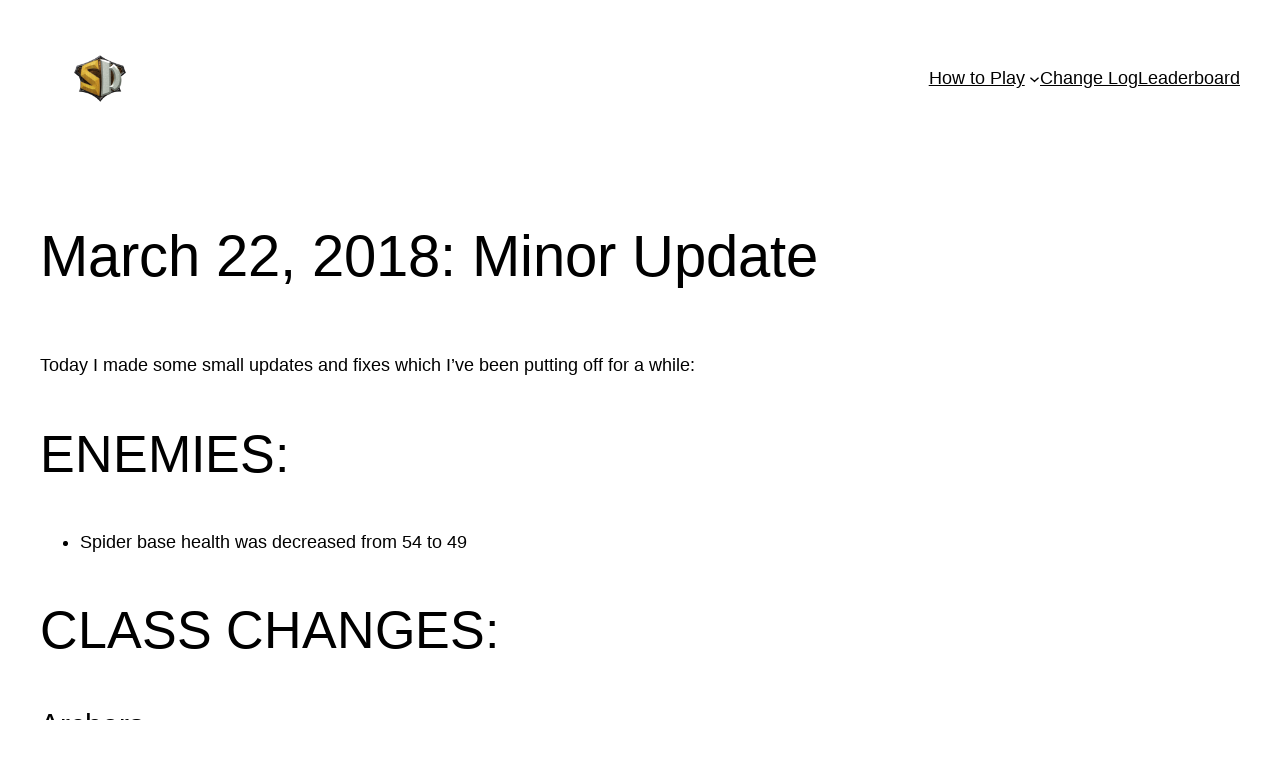

--- FILE ---
content_type: application/javascript
request_url: https://www.streamdefense.com/wp-content/plugins/leaderboard-plugin/js/leaderboard.js?ver=6.8.3
body_size: 597
content:
jQuery(document).ready(function($) {
    $('#levelDropdown').change(function() {
        var selectedLevel = $(this).val();

        // Display 'Loading...' message
        $('#statusMessage').text('Loading...');
        
        // Clear the previous table
        $('#leaderboardTableContainer').html('');

        if (selectedLevel !== "") {
            $.ajax({
                type: "POST",
                url: frontendajax.ajaxurl,
                data: {
                    action: 'leaderboard_action',
                    nonce: frontendajax.nonce,
                    levelName: selectedLevel
                },
                success: function(response) {
                    console.log("Raw server response:", response);

                    // Clear 'Loading...' message
                    $('#statusMessage').text('');

                    if (!response || response === "undefined") {
                        console.error("Invalid response from the server.");
                        return;
                    }
                    
                    try {
                        var leaderboardData = JSON.parse(response).topScores;

                        if (leaderboardData.length === 0) {
                            $('#statusMessage').text('No data found.');
                            return;
                        }

                        var tableHTML = '<table><thead><tr><th>Top Streamers</th><th>Final Wave</th><th>Top Players</th></tr></thead><tbody>';

                        for (var i = 0; i < leaderboardData.length; i++) {
                            tableHTML += '<tr>';
                            if (selectedLevel === "All Levels" && leaderboardData[i].levelName) {
                                tableHTML += '<td><strong>' + leaderboardData[i].levelName + '</strong>: ' + leaderboardData[i].streamerName + '</td>';
                            } else {
                                tableHTML += '<td><strong>' + (i + 1) + '</strong>: ' + leaderboardData[i].streamerName + '</td>';
                            }
                            tableHTML += '<td>' + leaderboardData[i].finalWave + '</td>';
                            tableHTML += '<td>' + leaderboardData[i].playerNames.join(', ') + '</td>';
                            tableHTML += '</tr>';
                        }

                        tableHTML += '</tbody></table>';
                        
                        $('#leaderboardTableContainer').html(tableHTML);
                    } catch (error) {
                        console.error("Error parsing the server response:", error);
                    }
                },
                error: function(error) {
                    console.log(error);
                    $('#statusMessage').text('Error loading data.');
                }
            });
        } else {
            $('#statusMessage').text('');
        }
    });

    function displayLeaderboard(topScores) {
        // Code to display the leaderboard table goes here.
        let tableContent = '<table>';
        tableContent += '<thead><tr><th>Top Streamers</th><th>Final Wave</th><th>Top Players</th></tr></thead>';
        tableContent += '<tbody>';
        
        topScores.forEach((score, index) => {
            tableContent += '<tr>';
            tableContent += '<td>' + score.streamerName + '</td>';
            tableContent += '<td>' + score.finalWave + '</td>';
            tableContent += '<td>';
            if (index === 0) {
                tableContent += score.playerNames.join(', ');
            }
            tableContent += '</td>';
            tableContent += '</tr>';
        });
        
        tableContent += '</tbody>';
        tableContent += '</table>';
        
        $('#leaderboardTableContainer').html(tableContent);
    }
});
